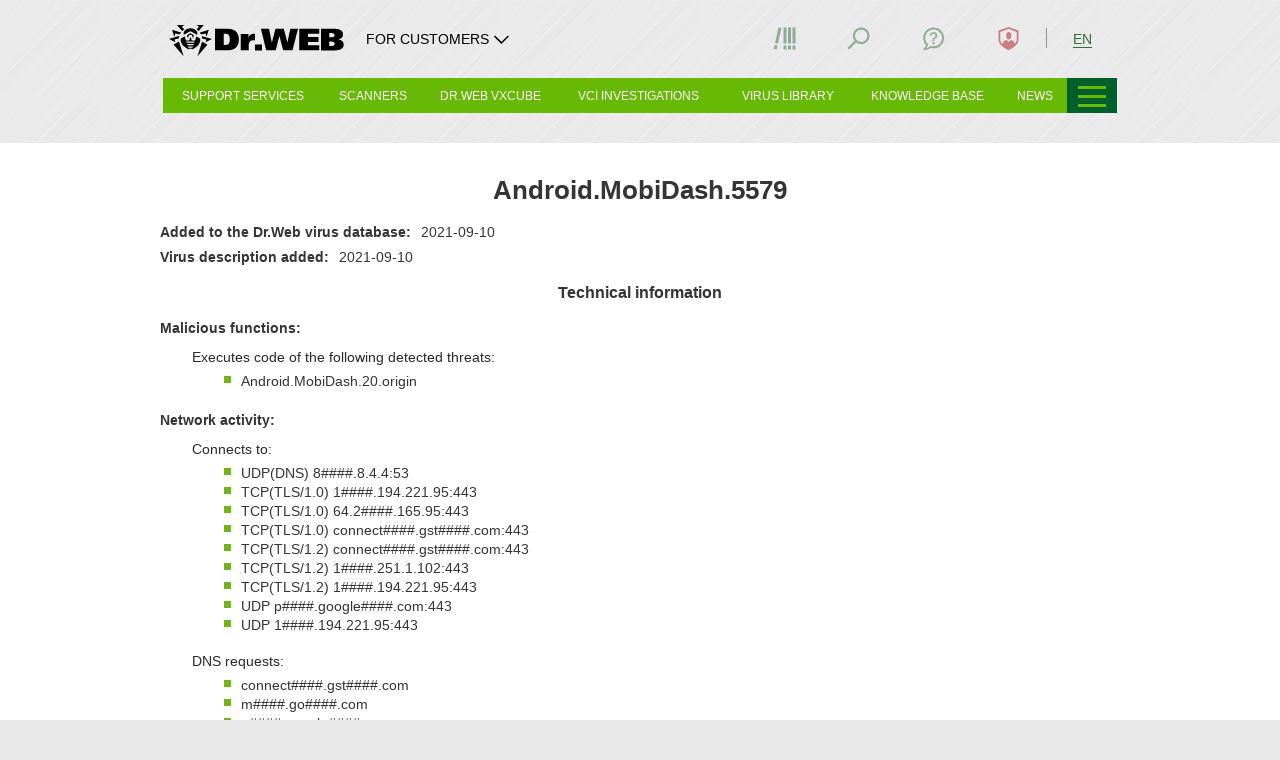

--- FILE ---
content_type: application/x-javascript
request_url: https://st.drweb.com/static/js/dyn-tree/dyn-tree.js
body_size: 11904
content:
var DynTree = ( function( DT, $, document ) {

	'use strict';

	if( DT.version ) return DT;

// -------------- POLYFILLS SECTION ----------------

// String trim()
(!''.trim)&&(String.prototype.trim=function(){return this.replace(/^[\s\uFEFF\xA0]+|[\s\uFEFF\xA0]+$/g,'')});

// -------------- PRIVATE SECTION ----------------

	var DATA = {},
		ELMS = {},
		TREES = {},
		NODES = {},

		init = {
			tree: {},
			dt: false
		},

		separator = ' // ', // Do not use double spacing *01!
		data_suffix = 'dyn',
		selecting = '.js-data-'+data_suffix,

		map = {
			'^': function( tag, root ) {
				return map['+'].call( this.parent() || root, tag, root );
			},
			'+': function( tag, root ) {
				return map['>'].call( this.parent() || root, tag );
			},
			'>': function( tag ) {
				if( tag ){
					this.append( tag );
					return tag;
				}
				return this;
			}
		},

		defaults = {
			data_attr: {},
			run: {
				onExtendNode: [],
				onAddedChild: [],
				onAddedRoot: [],
				onAddedNode: []
			},
			data: {
				// @ - User variables (default variables), are also defined in "data_attr"
				// $ - Inner scope (reserved names)
				'$RootPlaceID': 'body',
				'$ForkCount': 0,
				'$NodeName': ''
			},
			// tpl always describes the contents of the Node
			// Default: Branch append to Node
			tpl: 'Node',
			els: {
				// Desirable to use only one tag (one key, one DOM node)
				// @ - users variable to lookup and replace
				// $ - inner scope (reserved names)
				// ; - end of variable name (for tpl)
				Branch: '<ul class="dyn-branch dyn-fork-$ForkCount;"/>',
				Node: '<li class="dyn-node">$NodeName;</li>'
			}
		};

// -------------------- OBJ ----------------------

	function Node( tree, path, deep )
	{
		ElmsBuilder( tree, path );

		this.children_ = [];
		this.parent_ = null;
		this.tree_ = tree;
		this.path_ = path;
		this.deep_ = deep;
	};

// -------------------- API ----------------------

	Node.prototype.GetEl = function( name )
	{
		var res = {};

		if( name )
			return ELMS[this.path_][name];

		for( var i in ELMS[this.path_] )
			res[i] = ELMS[this.path_][i];

		return res;
	};

	Node.prototype.GetData = function( name )
	{
		if( name )
			return GetData( this.tree_, this.path_, name );
	};

	Node.prototype.GetPath = function( split )
	{
		if( split )
			return this.path_.split( separator );

		return this.path_;
	};

	Node.prototype.GetLastChild = function()
	{
		var children = this.children_;

		if( children.length > 0 )
			return children[children.length-1];
	};

	Node.prototype.GetChildren = function()
	{
		return this.children_;
	};

	Node.prototype.GetParent = function( search )
	{
		var parent = search ? this : this.parent_;

		if( typeof search == 'number' )
		{
			search = parseInt( search, 10 );

			while( search && parent.parent_ )
			{
				parent = parent.parent_;
				search--;
			}
		}
		else if( typeof search == 'string' )
		{
			while( parent.parent_ )
			{
				parent = parent.parent_;

				if( parent.GetData( '$NodeName' ) == search )
					break;
			}
		}

		if( parent )
			return parent;
	};

	Node.prototype.AddBranch = function( path, data, _sibling_, _return_nodes_ )
	{
		if( ! path ) return;

		if( _sibling_ )
			path = this.parent_.path_+separator+path;
		else
			path = this.path_+separator+path;

		if( data )
			DATA[path] = data;

		return Add( this.tree_, path, _return_nodes_ );
	};

// -----------------------------------------------

	function ElmsBuilder( tree, path, _temp_ )
	{
		ELMS[_temp_ ? 'temp: ' + path : path] = Elems(
			tree, path
		);
	};

	function GetTreeFromPath( path )
	{
		var split_path = path.split( separator ),
			tree_name = split_path[0],
			tree = TREES[tree_name];

		return tree ? {
			name: tree_name,
			obj: tree
		} : false;
	};

	function GetData( tree_name, path, name )
	{
		var res;

		if( DATA[path] )
			res = DATA[path][name];
		if( ! res )
			res = TREES[tree_name].data[name];

		return res;
	};

	function Elems( tree, path )
	{
		var tpl = TREES[tree].els,
			els = {};

		for( var i in tpl )
			if( path == tree && i != 'Branch' )
				els[i] = $(); // $( '<div/>' );
			else
				els[i] = $( PrepareEl( tpl[i], tree, path ) );

		return els;
	};

	function Run( fn, branch )
	{
		for( var i = 0, run = TREES[branch.tree_].run[fn]; i < run.length; i++ )
			if( typeof run[i] == 'function' )
				run[i]( branch );
	};

	function SplitCode( code, regex )
	{
		var arr = code.match( new RegExp( regex, 'g' ) ),
			new_arr = [];

		for( var i = 0, len = arr.length, itm; ( itm = arr[i] ); i++ )
			if( itm )
				new_arr.push( itm );

		return new_arr;
	};

	function Mapping( tree, path )
	{
		var m = '>+^',
			els = ELMS[path],
			code = TREES[tree].tpl,
			regex = '[a-z'+m+']{0,1}(?:"[^"]*"|[^"'+m+']){0,}',
			parts = SplitCode( code, regex ),
			el = els[ parts[0] ];

		for( var i = 1, len = parts.length, part; ( part = parts[i] ); i++ )
		{
			var _el = els[part.substr( 1 )];
			if( _el )
				el = map[part.charAt( 0 )].call( el, _el ) || el;
			else
				return 'Error! Element "' + part.substr( 1 ) + '" in map "' + code + '" not found!';
		}
	};

	function PrepareEl( code, tree, path )
	{
		var regex = /([@$]\w+);/,
			new_code = code,
			lim = 50,
			res;

		// this is a recurse and immediately-invoking function
		( function recurse( regex, code, i ) {

			if( ( res = regex.exec( code ) ) == null || i > lim )
				return;

			var replace = res[0],
				var_name = res[1],
				var_data = GetData( tree, path, var_name );

			if( typeof var_data == 'number' )
				var_data = String( var_data );

			if( typeof var_data == 'undefined' )
				var_data = '';

			if( typeof var_data != 'string' )
				return;

			if( var_data && GetData( tree, path, var_data ) != undefined )
				var_data += ';';

			new_code = new_code.replace( replace, var_data );
			recurse( regex, new_code, ++i );

		} )( regex, code, 0 );

		return new_code
			// pretty:
			.replace( /=("|')\s{0,5}(\b[^\1]+?\b)?\s{0,5}\1/g, '=$1$2$1' )
			// <i style=" "  class="  red  bold "  > => <i style=""  class="red  bold"  >
			.replace( /\b\w+=("|')\1/g, '' )
			// <i style="" class="red  bold"  > => <i class="red  bold"  > (remove empty attributes)
			.replace( /\s+/g, ' ' );
			// <i class="red  bold" > => <i class="red bold" > (only one space)
	};

	function SetChild( parent, child )
	{
		parent.children_.push( child );
		child.parent_ = parent;

		if( parent.children_.length > 1 )
		{
			parent
				.GetEl( 'Branch' )
					.append( child.GetEl( 'Node' ) );
		}
		else
		{
			Run( 'onExtendNode', parent );

			parent
				.GetEl( 'Branch' )
					.append( child.GetEl( 'Node' ) )
					.appendTo( parent.GetEl( 'Node' ) );
		}

		Run( 'onAddedChild', parent );
	};

	function Add( tree_name, path, _return_nodes_ )
	{
		if( NODES[path] ) return;

		var split_path = path,
			NODE = null,
			guide = {},
			chain = [];

		if( typeof path == 'string' )
			split_path = path.split( separator );

		for( var i = split_path.length-1, node; ( node = split_path[i] ); i-- )
		{
			var prev = split_path.slice( 0, ( split_path.length - i ) * -1 ),
				next = split_path.slice( 0, i + 2 ),
				curr = split_path.slice( 0, i + 1 ),
				curr_node = curr.join( separator ),
				prev_node = prev.join( separator ),
				next_node = next.join( separator );

			if( ! DATA[curr_node] )
				DATA[curr_node] = {};

			DATA[curr_node]['$NodeName'] = node;
			DATA[curr_node]['$ForkCount'] = i;

			NODE = new Node( tree_name, curr_node, i );

			Mapping( tree_name, curr_node );

			if( _return_nodes_ )
				chain.push( NODE );

			if( NODES[next_node] )
			{
				SetChild(
					NODE, NODES[next_node]
				);

				Run( 'onAddedNode', NODES[next_node] );
			}

			NODES[curr_node] = NODE;

			if( NODES[prev_node] )
			{
				// Rebuild:
				if( ! NODES[prev_node].children_.length && i > 1 )
				{
					ElmsBuilder( tree_name, prev_node, true );

					ELMS[prev_node].Node
						.replaceWith( ELMS['temp: '+prev_node].Node );

					for( var el in ELMS[prev_node] )
						ELMS[prev_node][el]
							= ELMS['temp: '+prev_node][el];

					delete ELMS['temp: '+prev_node];

					Mapping( tree_name, prev_node );

					SetChild(
						NODES[prev_node], NODE
					);

					Run( 'onAddedNode', NODES[prev_node] );
				}
				else
					SetChild(
						NODES[prev_node], NODE
					);

				Run( 'onAddedNode', NODE );

				return _return_nodes_ ? chain : NODES[path];
			}
		}
		return _return_nodes_ ? chain : NODES[path];
	};

	function Selecting()
	{
		var trees = {};

		for( var itm in TREES )
			if( ! init.tree[itm] )
			{
				init.tree[itm] = true;

				var rootPlace = TREES[itm].data['$RootPlaceID'],
					is_id = ( rootPlace != 'body' ),
					place = '#'+rootPlace;

				if( typeof TREES[itm].preset == 'function' )
					TREES[itm].preset();

				if( $( place ).length )
					trees[itm] = {
						tree: TREES[itm],
						place: place
					};
			}

		$( selecting ).each( function(){

			for( var tree_name in trees )
			{
				var tree = trees[tree_name].tree,
					$this = $( this ),
					_attr = $this.attr( tree_name ),
					_path = _attr ? tree_name+separator+_attr : false;

				if( ! _path || NODES[_path] ) continue;

				// Trim extra spaces as in html rendering (one space between characters) *01
				_path = _path.replace( /\s{2,}/g, ' ' ).trim();

				for( var init_var in tree.data_attr )
				{
					var val = $this.attr( tree.data_attr[init_var] );

					if( init_var.charAt(0) != '@' || val == undefined ) continue;

					if( ! DATA[_path] )
						DATA[_path] = {};

					DATA[_path][init_var] = val;
				}

				Add( tree_name, _path );
			}

		} );

		for( var tree_name in trees )
		{
			var branch = NODES[tree_name];

			branch.GetEl( 'Branch' )
				.appendTo( trees[tree_name].place );

			Run( 'onAddedRoot', branch );
		}
	};

	function Init()
	{
		if( ! init.dt )
		{
			init.dt = true;

			$( document ).ready( function () {

				Selecting();

			} );
		}
	};

// --------------- PUBLIC SECTION ----------------

	DT = {
		version: 'v1.0.1'
	};

	DT.Get = function( path )
	{
		if( NODES[path] )
			return NODES[path];

		return 'Not found!';
	};

	DT.Set = function( path, data )
	{
		var tree = GetTreeFromPath( path );

		if( tree && data )
			DATA[path] = data;
	};

	DT.Add = function( path, data, _return_nodes_ )
	{
		var tree = GetTreeFromPath( path );

		if( tree )
		{
			if( data )
				DATA[path] = data;

			return Add( tree.name, path, _return_nodes_ );
		}
	};

	DT.SetRoot = function( name, options, preset_fn )
	{
		if( typeof name != 'string' )
			return 'Warning! You must specify the root name!';

		if( name && ! TREES[name] )
		{
			TREES[name] = {};

			options = options || {};

			TREES[name].data_attr = options.data_attr || {};
			TREES[name].tpl = options.tpl || defaults.tpl;

			TREES[name].data = $.extend( {},
				defaults.data || {},
				options.data || {}
			);
			TREES[name].els = $.extend( {},
				defaults.els || {},
				options.els || {}
			);
			TREES[name].run = $.extend( {},
				defaults.run || {},
				options.run || {}
			);

			if( typeof preset_fn == 'function' )
				TREES[name].preset = preset_fn;

			NODES[name] = new Node( name, name, 0 );
		}
		else
			return 'Warning! This root name has already been delegated!';
	};

// -----------------------------------------------

	Init();

	return DT;

}( DynTree || {}, ( window['jQuery_1_7_2'] || window['jQuery'] ), document ) );